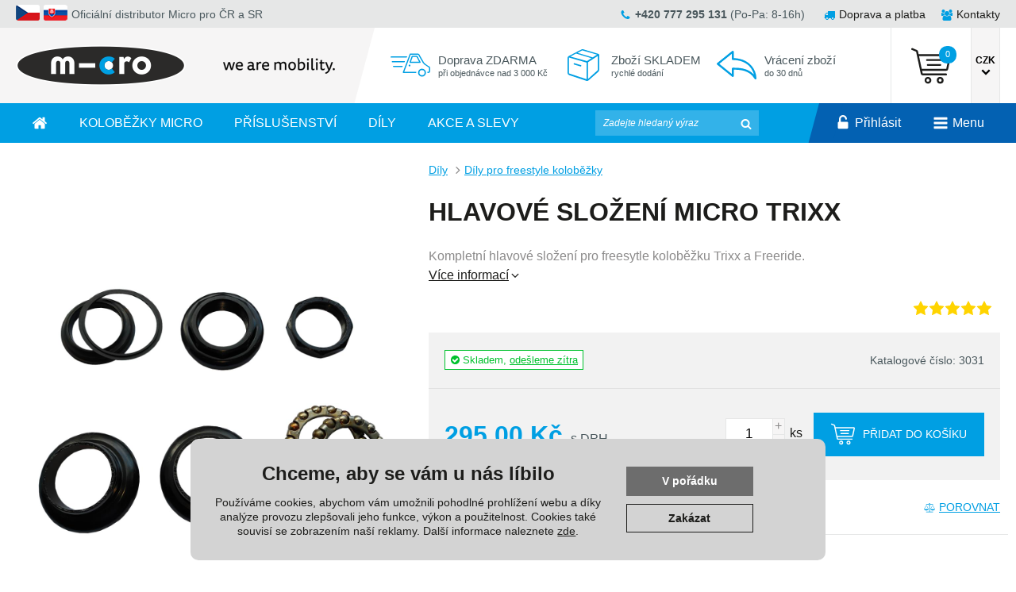

--- FILE ---
content_type: text/html; charset=UTF-8
request_url: https://www.micro-kolobezky.cz/hlavove-slozeni-pro-suspension-z443.html
body_size: 12911
content:

<!DOCTYPE html>
<html lang="cs" class="no-js">
<head>
<meta charset="UTF-8">
<title>Hlavové složení Micro Trixx | Oficiální distributor ČR a SR</title>
<meta name="viewport" content="width=device-width, initial-scale=1.0">
<meta name="author" content="www.micro-kolobezky.cz">
<meta name="robots" content="all, follow, index">
<meta name="description" content="Kompletní hlavové složení pro freesytle koloběžku Trixx a Freeride.">
<meta property="og:site_name" content="E-shop Micro koloběžky CZ" />
<meta property="og:title" content="Hlavové složení Micro Trixx" />
<meta property="og:description" content="Kompletní hlavové složení pro freesytle koloběžku Trixx a Freeride." />
<meta property="og:url" content="https://www.micro-kolobezky.cz/hlavove-slozeni-pro-suspension-z443.html" />
<meta property="og:type" content="product" />
<meta property="og:image" content="https://www.micro-kolobezky.cz/foto/f_hl/100443-5163.jpg" />
<meta property="og:image:secure_url" content="https://www.micro-kolobezky.cz/foto/f_hl/100443-5163.jpg" />
<meta property="og:image:alt" content="Hlavové složení Micro Trixx" />
<meta property="og:image:type" content="image/jpeg" />
<meta property="og:image:width" content="1200" />
<meta property="og:image:height" content="1200" />
<link rel="canonical" href="https://www.micro-kolobezky.cz/hlavove-slozeni-pro-suspension-z443.html">
<link rel="apple-touch-icon" sizes="180x180" href="/apple-touch-icon.png">
<link rel="icon" type="image/png" sizes="96x96" href="/favicon-96x96.png">
<link rel="icon" type="image/svg+xml" href="/favicon.svg">
<link rel="shortcut icon" href="/favicon.ico">
<link rel="manifest" href="/img/site.webmanifest">
<link rel="mask-icon" href="/img/safari-pinned-tab.svg" color="#5bbad5">
<meta name="msapplication-TileColor" content="#2b5797">
<meta name="msapplication-config" content="https://www.micro-kolobezky.cz/img/browserconfig.xml">
<meta name="theme-color" content="#ffffff">
<script>var dataLayer = dataLayer || [];</script><script>
function gtag(){dataLayer.push(arguments);}
gtag('consent', 'default', {
  'ad_storage': 'denied',
  'analytics_storage': 'denied',
  'ad_user_data': 'denied',
  'ad_personalization': 'denied'
});

(function () {
  var cookiesStatus = localStorage.getItem("cookies");
  if (cookiesStatus === "granted") {
    gtag('consent', 'update', {
      'ad_storage': 'granted',
      'analytics_storage': 'granted',
      'ad_user_data': 'granted',
      'ad_personalization': 'granted'
    });
  } else if (cookiesStatus === "denied") {
    gtag('consent', 'update', {
      'ad_storage': 'denied',
      'analytics_storage': 'denied',
      'ad_user_data': 'denied',
      'ad_personalization': 'denied'
    });
  }
})();
</script><script>
dataLayer.push({ ecommerce: null });
dataLayer.push({
    event: "view_item",
    ecommerce: {
        currency: "CZK",
        value: 243.8,
        items: [
            {
                item_id: "3031",
                item_name: "Hlavové složení Micro Trixx",
                item_brand: "Micro",
                item_category: "Díly",
                item_category2: "Díly pro freestyle koloběžky",
                item_category3: ""
            }
        ]
    }
});
</script>
<!-- Google Tag Manager -->
<script>(function(w,d,s,l,i){w[l]=w[l]||[];w[l].push({'gtm.start':
new Date().getTime(),event:'gtm.js'});var f=d.getElementsByTagName(s)[0],
j=d.createElement(s),dl=l!='dataLayer'?'&l='+l:'';j.async=true;j.src=
'https://www.googletagmanager.com/gtm.js?id='+i+dl;f.parentNode.insertBefore(j,f);
})(window,document,'script','dataLayer','GTM-WJ6VNNG');</script>
<!-- End Google Tag Manager -->
<script type='application/ld+json'> 
{
  "@context": "https://www.schema.org",
  "@type": "Product",
  "brand": "Micro",
  "name": "Hlavové složení Micro Trixx",
  "sku": "3031",
  "gtin13": "",
  "image": "https://www.micro-kolobezky.cz/foto/f_hl/100443-5163.jpg",
  "description": "Kompletní hlavové složení pro freesytle koloběžku Trixx a Freeride.",
  "offers": {
    "@type": "Offer",
    "price": "295",
    "priceCurrency": "CZK",
	"url" : "https://www.micro-kolobezky.cz/hlavove-slozeni-pro-suspension-z443.html",
    "itemCondition": "https://schema.org/NewCondition",
    "availability": "https://schema.org/InStock"    
  }
}
</script>
<!-- Heureka.cz PRODUCT DETAIL script -->
<script>
    (function(t, r, a, c, k, i, n, g) {t['ROIDataObject'] = k;
    t[k]=t[k]||function(){(t[k].q=t[k].q||[]).push(arguments)},t[k].c=i;n=r.createElement(a),
    g=r.getElementsByTagName(a)[0];n.async=1;n.src=c;g.parentNode.insertBefore(n,g)
    })(window, document, 'script', '//www.heureka.cz/ocm/sdk.js?version=2&page=product_detail', 'heureka', 'cz');
</script>
<!-- End Heureka.cz PRODUCT DETAIL script -->

<meta name="google-site-verification" content="nGM2bIuNi4N1RlJrk0Z-cyHTVKp7eKGKg0j37307ew8" />
<link rel="stylesheet" href="https://fonts.googleapis.com/css?family=Roboto+Condensed:300,400,600&subset=latin-ext">
<link rel="stylesheet" href="https://www.micro-kolobezky.cz/css/stylesheet.min.css?1766009990">
<link rel="stylesheet" href="https://www.micro-kolobezky.cz/css/custom.min.css?1715779943">
</head>
<body>
<!-- Google Tag Manager (noscript) -->
<noscript><iframe src="https://www.googletagmanager.com/ns.html?id=GTM-WJ6VNNG" height="0" width="0" style="display:none;visibility:hidden"></iframe></noscript>
<!-- End Google Tag Manager (noscript) -->
<div id="top"></div>
<div class="wrapper">
	<header>
		<div class="header-small">
			<div class="container">
				<div class="flex">
					<div class="header-icon_menu header-icon_menu-mobile">
						<a href="#" class="link" id="sidr_menu-toggler">
							<span class="open"><svg role="img" class="icon"><use xlink:href="https://www.micro-kolobezky.cz/img/icons.svg?v=1593798957#bars"></use></svg></span>
							<span class="close"><svg role="img" class="icon"><use xlink:href="https://www.micro-kolobezky.cz/img/icons.svg?v=1593798957#times"></use></svg></span>
						</a>
					</div>

					<div>
						<a href="#" class="link link-toggler">
							<svg role="img" class="icon"><use xlink:href="/img/icons.svg?v=1593798957#search"></use></svg>
						</a>
						<div class="header-tooltip">
							<div class="header-search">
								<form class="header-search-form" action="hledej.php" method="get">
									<input type="text" placeholder="Zadejte hledaný výraz" name="q">
									<button><svg role="img" class="icon"><use xlink:href="/img/icons.svg?v=1593798957#search"></use></svg></button>
									<div class="header-search-tooltip-wrap">
										<div class="header-search-tooltip">
											<div class="products">
												<div class="capt">Produkty</div>
											</div>
											<div class="categories">
												<div class="capt">Kategorie</div>
											</div>
										</div>
									</div>
								</form>
							</div>
						</div>
					</div>
          
					<div>
						<a href="https://www.micro-kolobezky.cz/" class="logo"><img src="https://www.micro-kolobezky.cz/img/logo.png" alt="Micro"></a>
					</div>

					<div>
						<a class="link link-toggler" href="#">
							<svg role="img" class="icon"><use xlink:href="https://www.micro-kolobezky.cz/img/icons.svg?v=1593798957#user"></use></svg>
							<span class="name">Přihlásit</span>
						</a>
						<div class="header-tooltip">
							<ul>
								
		<li><a href="https://www.micro-kolobezky.cz/prihlaseni.php"><svg role="img" class="icon"><use xlink:href="https://www.micro-kolobezky.cz/img/icons.svg?v=1593798957#user"></use></svg>Přihlášení uživatele</a></li>
		<li><a href="https://www.micro-kolobezky.cz/prihlaseni.php?c=1"><svg role="img" class="icon"><use xlink:href="https://www.micro-kolobezky.cz/img/icons.svg?v=1593798957#user-plus"></use></svg>Registrace uživatele</a></li>
        <li><a href="https://www.micro-kolobezky.cz/prihlaseni_b2b.php"><svg role="img" class="icon"><use xlink:href="https://www.micro-kolobezky.cz/img/icons.svg?v=1593798957#user-plus"></use></svg>Velkoobchod - B2B</a></li>
							</ul>
						</div>
					</div>

					<div>
						<a class="link" href="https://www.micro-kolobezky.cz/kosik.php">
							<svg role="img" class="icon"><use xlink:href="https://www.micro-kolobezky.cz/img/icons.svg?v=1593798957#shopping-basket"></use></svg>
							<span class="name">Košík</span>
							<span class="count">0</span>
						</a>
					</div>
				</div>
			</div>
		</div>

		<div class="header-top_bar">
			<div class="container">
				<div class="flex">
					<div class="flex-center-v">
		<a href="/mena.php?m=1"><img src="https://www.micro-kolobezky.cz/img/flag-cz.png" alt="" class="mr5"></a>
		<a href="/mena.php?m=2"><img src="https://www.micro-kolobezky.cz/img/flag-sk.png" alt="" class="mr5"></a> 
            Oficiální distributor Micro pro ČR a SR</div>
					<div>
						<ul class="menu">
							
              <li><svg role="img" class="icon"><use xlink:href="https://www.micro-kolobezky.cz/img/icons.svg?v=1593798957#phone"></use></svg><strong>+420 777 295 131</strong> (Po-Pa: 8-16h)</li>
						</ul>
						<div class="toggle-block">
							<a href="#" class="toggler"><svg role="img" class="icon"><use xlink:href="https://www.micro-kolobezky.cz/img/icons.svg?v=1593798957#bars"></use></svg></a>
							<ul class="menu">
								<li><a href="https://www.micro-kolobezky.cz/doprava_info.html"><svg role="img" class="icon"><use xlink:href="/img/icons.svg?v=1593798957#truck"></use></svg>Doprava a platba</a></li>
								<li><a href="https://www.micro-kolobezky.cz/kontakty.html"><svg role="img" class="icon"><use xlink:href="/img/icons.svg?v=1593798957#users"></use></svg>Kontakty</a></li>
                
							</ul>
						</div>
					</div>
				</div>
			</div>
		</div>

		<div class="header-middle_bar">
			<div class="container">
				<div class="flex">
					<div class="header-logo">
						<a href="https://www.micro-kolobezky.cz/" class="logo"><img src="https://www.micro-kolobezky.cz/img/logo.png" alt="Micro"></a>
						<span class="slogan"><img src="https://www.micro-kolobezky.cz/img/logo-slogan.png" alt="we are mobility."></span>
					</div>

					<div class="homepage-benefits">
						<a href="doprava_info.html" class="benefit">
							<div>
								<svg role="img" class="icon"><use xlink:href="https://www.micro-kolobezky.cz/img/icons.svg?v=1593798957#benefit-truck"></use></svg>
							</div>
							<div>Doprava ZDARMA <small>při objednávce nad 3 000 Kč</small></div>
						</a>
						<a href="#popup-zbozi-skladem" class="benefit link" data-fancybox>
							<div>
								<svg role="img" class="icon"><use xlink:href="https://www.micro-kolobezky.cz/img/icons.svg?v=1593798957#benefit-box"></use></svg>
							</div>
							<div>Zboží SKLADEM <small>rychlé dodání</small></div>
						</a>
						
	<a href="#popup-vraceni" class="benefit link" data-fancybox>
		<div>
			<svg role="img" class="icon"><use xlink:href="https://www.micro-kolobezky.cz/img/icons.svg?v=1593798957#benefit-arrow"></use></svg>
		</div>
		<div>Vrácení zboží <small>do 30 dnů</small></div>
	</a>           
    				<div id="popup-zbozi-skladem" style="display: none;">
  						<div class="capt">Zboží skladem:</div>
  						  <ul>
                  <li>Rychlé odeslání Vaší zásilky
                  <li>Zboží je opravdu na našem skladě
                  <li>Nespoléháme na žádné externí sklady
                  <li>Víme jaké zboží prodáváme
                </ul>                 									
  				  </div>                      
    				<div id="popup-vraceni" style="display: none;">
  						<div class="capt">Vrácení zboží do 30 dnů:</div>
              <div>Pro registrované zákazníky jsme prodloužili dobu pro možné vrácení zboží až na 30 dní.<br>Nepoužité zboží lze jednoduše vrátit nebo obratem vyměnit za jiné.</div>             									
  				  </div>
					</div>

					<div class="header-middle_bar-boxes">
						
						<div class="header-cart">
							<a class="header-cart-link" href="/kosik.php">
								<svg role="img" class="icon"><use xlink:href="https://www.micro-kolobezky.cz/img/icons.svg#header-cart"></use></svg>
								<span class="count">0</span>
							</a>
							<div class="header-cart-tooltip-wrap">
								<div class="header-cart-tooltip">
									<div class="header-cart-tooltip-items">
										
										<div class="sum">
											Košík je prázdný
										</div>
									</div>
									
								</div>
							</div>
						</div>
	

						<div class="header-lang">
							<ul>
								<li class="has-child">
									<span class="primary">
										<span>CZK</span>
																				<svg role="img" class="icon"><use xlink:href="https://www.micro-kolobezky.cz/img/icons.svg?v=1593798957#chevron-down"></use></svg>
									  <span class="toggler">
										  <span class="open"><svg role="img" class="icon"><use xlink:href="https://www.micro-kolobezky.cz/img/icons.svg?v=1593798957#angle-down"></use></svg></span>
										  <span class="close"><svg role="img" class="icon"><use xlink:href="https://www.micro-kolobezky.cz/img/icons.svg?v=1593798957#angle-up"></use></svg></span>
									  </span>
                  </span>
                  
									<div class="submenu">
										<ul>
											<li><a href="/mena.php?m=1"><svg role="img" class="icon sidr-show"><use xlink:href="https://www.micro-kolobezky.cz/img/icons.svg?v=1593798957#circle-o"></use></svg>CZK</a></li>
											<li><a href="/mena.php?m=2"><svg role="img" class="icon sidr-show"><use xlink:href="https://www.micro-kolobezky.cz/img/icons.svg?v=1593798957#circle-o"></use></svg>EUR</a></li>
										</ul>
									</div>
								</li>
							</ul>
						</div>
					</div>
				</div>
			</div>
		</div>

		<div class="header-menu_bar">
			<div class="container">
				<div class="flex">
					<nav class="navigation">
						<ul class="menu">           
              <li><a href="https://www.micro-kolobezky.cz" class="primary"><svg role="img" class="icon"><use xlink:href="https://www.micro-kolobezky.cz/img/icons.svg?v=1593798957#home"></use></svg><span class="sidr-show">Domů</span></a></li>
              
            <li class="has-child">
				<span class="primary">
					Koloběžky Micro
					<span class="toggler">
						<span class="open"><svg role="img" class="icon"><use xlink:href="https://www.micro-kolobezky.cz/img/icons.svg?v=1593798957#angle-down"></use></svg></span>
						<span class="close"><svg role="img" class="icon"><use xlink:href="https://www.micro-kolobezky.cz/img/icons.svg?v=1593798957#angle-up"></use></svg></span>
					</span>
				</span>
				<div class="submenu submenu-big">
					<ul>
						
				<li class="has-child has-subchild">
					
					<a href="https://www.micro-kolobezky.cz/detske-kolobezky-od-1-roku-produkty.html" class="secondary">
						<svg role="img" class="icon sidr-show">
							<use xlink:href="https://www.micro-kolobezky.cz/img/icons.svg?v=1593798957#circle-o"></use>
						</svg>od 1 roku
						<span class="toggler">
							<span class="open"><svg role="img" class="icon"><use xlink:href="https://www.micro-kolobezky.cz/img/icons.svg?v=1593798957#angle-down"></use></svg></span>
							<span class="close"><svg role="img" class="icon"><use xlink:href="https://www.micro-kolobezky.cz/img/icons.svg?v=1593798957#angle-up"></use></svg></span>
						</span>
					</a>
					<div class="submenu-detail">
						<div class="content">
							
					<ul>
						
						<li class="li3rd">
							<a href="https://www.micro-kolobezky.cz/detske-kolobezky-od-1-roku-produkty.html">Vše z kategorie</a>
							<div class="menuthirddetail">
								<div class="img">
									<img src="https://www.micro-kolobezky.cz/foto/f_kat/590-3459-m.jpg" alt="">
								</div>
							</div>
						</li>
							<li class="li3rd">
								<a href="https://www.micro-kolobezky.cz/mini-micro-rock-go-produkty.html">Mini Micro Rock & Go</a>
								<div class="menuthirddetail">
									<div class="img">
										<img src="https://www.micro-kolobezky.cz/foto/f_kat/622-3839-m.jpg" alt="">
									</div>
								</div>
							</li>
							<li class="li3rd">
								<a href="https://www.micro-kolobezky.cz/detske-kolobezky-mini2grow-deluxe-produkty.html">Mini2Grow Deluxe</a>
								<div class="menuthirddetail">
									<div class="img">
										<img src="https://www.micro-kolobezky.cz/foto/f_kat/594-5102-m.jpg" alt="">
									</div>
								</div>
							</li>
							<li class="li3rd">
								<a href="https://www.micro-kolobezky.cz/detske-kolobezky-mini2go-deluxe-produkty.html">Mini2go Deluxe</a>
								<div class="menuthirddetail">
									<div class="img">
										<img src="https://www.micro-kolobezky.cz/foto/f_kat/509-6220-m.jpg" alt="">
									</div>
								</div>
							</li>
							<li class="li3rd">
								<a href="https://www.micro-kolobezky.cz/air-hopper-produkty.html">Air Hopper</a>
								<div class="menuthirddetail">
									<div class="img">
										<img src="https://www.micro-kolobezky.cz/foto/f_kat/595-7203-m.jpg" alt="">
									</div>
								</div>
							</li>
							<li class="li3rd">
								<a href="https://www.micro-kolobezky.cz/vozitka-micro-trike-produkty.html">Trike</a>
								<div class="menuthirddetail">
									<div class="img">
										<img src="https://www.micro-kolobezky.cz/foto/f_kat/517-2178-m.jpg" alt="">
									</div>
								</div>
							</li>
							<li class="li3rd">
								<a href="https://www.micro-kolobezky.cz/detske-kolobezky-mini-micro-sedlo-produkty.html">Mini Deluxe + sedlo</a>
								<div class="menuthirddetail">
									<div class="img">
										<img src="https://www.micro-kolobezky.cz/foto/f_kat/587-6685-m.jpg" alt="">
									</div>
								</div>
							</li>
					</ul>
					
						</div>
						<div class="img">
							<img src="https://www.micro-kolobezky.cz/foto/f_kat/590-3459-m.jpg" alt="">
						</div>
					</div>
				</li>
				<li class="has-child has-subchild">
					
					<a href="https://www.micro-kolobezky.cz/detske-kolobezky-2-5-let-produkty.html" class="secondary">
						<svg role="img" class="icon sidr-show">
							<use xlink:href="https://www.micro-kolobezky.cz/img/icons.svg?v=1593798957#circle-o"></use>
						</svg>2-5 let
						<span class="toggler">
							<span class="open"><svg role="img" class="icon"><use xlink:href="https://www.micro-kolobezky.cz/img/icons.svg?v=1593798957#angle-down"></use></svg></span>
							<span class="close"><svg role="img" class="icon"><use xlink:href="https://www.micro-kolobezky.cz/img/icons.svg?v=1593798957#angle-up"></use></svg></span>
						</span>
					</a>
					<div class="submenu-detail">
						<div class="content">
							
					<ul>
						
						<li class="li3rd">
							<a href="https://www.micro-kolobezky.cz/detske-kolobezky-2-5-let-produkty.html">Vše z kategorie</a>
							<div class="menuthirddetail">
								<div class="img">
									<img src="https://www.micro-kolobezky.cz/foto/f_kat/592-3765-m.jpg" alt="">
								</div>
							</div>
						</li>
							<li class="li3rd">
								<a href="https://www.micro-kolobezky.cz/mini-micro-classic-produkty.html">Mini Classic</a>
								<div class="menuthirddetail">
									<div class="img">
										<img src="https://www.micro-kolobezky.cz/foto/f_kat/508-8567-m.jpg" alt="">
									</div>
								</div>
							</li>
							<li class="li3rd">
								<a href="https://www.micro-kolobezky.cz/mini-deluxe-produkty.html">Mini Deluxe</a>
								<div class="menuthirddetail">
									<div class="img">
										<img src="https://www.micro-kolobezky.cz/foto/f_kat/621-2659-m.jpg" alt="">
									</div>
								</div>
							</li>
							<li class="li3rd">
								<a href="https://www.micro-kolobezky.cz/detska-odrazedla-micro-produkty.html">Odrážedla Micro</a>
								<div class="menuthirddetail">
									<div class="img">
										<img src="https://www.micro-kolobezky.cz/foto/f_kat/511-5738-m.jpg" alt="">
									</div>
								</div>
							</li>
							<li class="li3rd">
								<a href="https://www.micro-kolobezky.cz/deti-cestovani-produkty.html">Cestování</a>
								<div class="menuthirddetail">
									<div class="img">
										<img src="https://www.micro-kolobezky.cz/foto/f_kat/601-7552-m.jpg" alt="">
									</div>
								</div>
							</li>
					</ul>
					
						</div>
						<div class="img">
							<img src="https://www.micro-kolobezky.cz/foto/f_kat/592-3765-m.jpg" alt="">
						</div>
					</div>
				</li>
				<li class="has-child has-subchild">
					
					<a href="https://www.micro-kolobezky.cz/detske-kolobezky-5-10-let-produkty.html" class="secondary">
						<svg role="img" class="icon sidr-show">
							<use xlink:href="https://www.micro-kolobezky.cz/img/icons.svg?v=1593798957#circle-o"></use>
						</svg>5-10 let
						<span class="toggler">
							<span class="open"><svg role="img" class="icon"><use xlink:href="https://www.micro-kolobezky.cz/img/icons.svg?v=1593798957#angle-down"></use></svg></span>
							<span class="close"><svg role="img" class="icon"><use xlink:href="https://www.micro-kolobezky.cz/img/icons.svg?v=1593798957#angle-up"></use></svg></span>
						</span>
					</a>
					<div class="submenu-detail">
						<div class="content">
							
					<ul>
						
						<li class="li3rd">
							<a href="https://www.micro-kolobezky.cz/detske-kolobezky-5-10-let-produkty.html">Vše z kategorie</a>
							<div class="menuthirddetail">
								<div class="img">
									<img src="https://www.micro-kolobezky.cz/foto/f_kat/593-8097-m.jpg" alt="">
								</div>
							</div>
						</li>
							<li class="li3rd">
								<a href="https://www.micro-kolobezky.cz/kolobezky-micro-sprite-produkty.html">Micro Sprite</a>
								<div class="menuthirddetail">
									<div class="img">
										<img src="https://www.micro-kolobezky.cz/foto/f_kat/598-8777-m.jpg" alt="">
									</div>
								</div>
							</li>
							<li class="li3rd">
								<a href="https://www.micro-kolobezky.cz/kolobezky-micro-cruiser-produkty.html">Micro Cruiser</a>
								<div class="menuthirddetail">
									<div class="img">
										<img src="https://www.micro-kolobezky.cz/foto/f_kat/599-1979-m.jpg" alt="">
									</div>
								</div>
							</li>
							<li class="li3rd">
								<a href="https://www.micro-kolobezky.cz/maxi-deluxe-produkty.html">Maxi Deluxe</a>
								<div class="menuthirddetail">
									<div class="img">
										<img src="https://www.micro-kolobezky.cz/foto/f_kat/561-9677-m.jpg" alt="">
									</div>
								</div>
							</li>
							<li class="li3rd">
								<a href="https://www.micro-kolobezky.cz/maxi-deluxe-pro-produkty.html">Maxi Deluxe Pro</a>
								<div class="menuthirddetail">
									<div class="img">
										<img src="https://www.micro-kolobezky.cz/foto/f_kat/602-5235-m.jpg" alt="">
									</div>
								</div>
							</li>
							<li class="li3rd">
								<a href="https://www.micro-kolobezky.cz/freestyle-kolobezky-deti-produkty.html">Freestyle koloběžky</a>
								<div class="menuthirddetail">
									<div class="img">
										<img src="https://www.micro-kolobezky.cz/foto/f_kat/515-3716-m.jpg" alt="">
									</div>
								</div>
							</li>
					</ul>
					
						</div>
						<div class="img">
							<img src="https://www.micro-kolobezky.cz/foto/f_kat/593-8097-m.jpg" alt="">
						</div>
					</div>
				</li>
				<li class="has-child has-subchild">
					
					<a href="https://www.micro-kolobezky.cz/juniori-od-8-let-produkty.html" class="secondary">
						<svg role="img" class="icon sidr-show">
							<use xlink:href="https://www.micro-kolobezky.cz/img/icons.svg?v=1593798957#circle-o"></use>
						</svg>Junioři (8+)
						<span class="toggler">
							<span class="open"><svg role="img" class="icon"><use xlink:href="https://www.micro-kolobezky.cz/img/icons.svg?v=1593798957#angle-down"></use></svg></span>
							<span class="close"><svg role="img" class="icon"><use xlink:href="https://www.micro-kolobezky.cz/img/icons.svg?v=1593798957#angle-up"></use></svg></span>
						</span>
					</a>
					<div class="submenu-detail">
						<div class="content">
							
					<ul>
						
						<li class="li3rd">
							<a href="https://www.micro-kolobezky.cz/juniori-od-8-let-produkty.html">Vše z kategorie</a>
							<div class="menuthirddetail">
								<div class="img">
									<img src="https://www.micro-kolobezky.cz/foto/f_kat/608-9956-m.jpg" alt="">
								</div>
							</div>
						</li>
							<li class="li3rd">
								<a href="https://www.micro-kolobezky.cz/skladaci-kolobezky-junior-produkty.html">Skládací koloběžky</a>
								<div class="menuthirddetail">
									<div class="img">
										<img src="https://www.micro-kolobezky.cz/foto/f_kat/609-4202-m.jpg" alt="">
									</div>
								</div>
							</li>
							<li class="li3rd">
								<a href="https://www.micro-kolobezky.cz/kickboardy-produkty.html">Kickboardy</a>
								<div class="menuthirddetail">
									<div class="img">
										<img src="https://www.micro-kolobezky.cz/foto/f_kat/520-5358-m.jpg" alt="">
									</div>
								</div>
							</li>
							<li class="li3rd">
								<a href="https://www.micro-kolobezky.cz/freestyle-kolobezky-junior-produkty.html">Freestyle koloběžky</a>
								<div class="menuthirddetail">
									<div class="img">
										<img src="https://www.micro-kolobezky.cz/foto/f_kat/610-6852-m.jpg" alt="">
									</div>
								</div>
							</li>
					</ul>
					
						</div>
						<div class="img">
							<img src="https://www.micro-kolobezky.cz/foto/f_kat/608-9956-m.jpg" alt="">
						</div>
					</div>
				</li>
				<li class="has-child has-subchild">
					
					<a href="https://www.micro-kolobezky.cz/mladez-dospeli-produkty.html" class="secondary">
						<svg role="img" class="icon sidr-show">
							<use xlink:href="https://www.micro-kolobezky.cz/img/icons.svg?v=1593798957#circle-o"></use>
						</svg>Dospělí (12+)
						<span class="toggler">
							<span class="open"><svg role="img" class="icon"><use xlink:href="https://www.micro-kolobezky.cz/img/icons.svg?v=1593798957#angle-down"></use></svg></span>
							<span class="close"><svg role="img" class="icon"><use xlink:href="https://www.micro-kolobezky.cz/img/icons.svg?v=1593798957#angle-up"></use></svg></span>
						</span>
					</a>
					<div class="submenu-detail">
						<div class="content">
							
					<ul>
						
						<li class="li3rd">
							<a href="https://www.micro-kolobezky.cz/mladez-dospeli-produkty.html">Vše z kategorie</a>
							<div class="menuthirddetail">
								<div class="img">
									<img src="https://www.micro-kolobezky.cz/foto/f_kat/503-2114-m.jpg" alt="">
								</div>
							</div>
						</li>
							<li class="li3rd">
								<a href="https://www.micro-kolobezky.cz/skladaci-kolobezky-produkty.html">Skládací koloběžky</a>
								<div class="menuthirddetail">
									<div class="img">
										<img src="https://www.micro-kolobezky.cz/foto/f_kat/518-3207-m.jpg" alt="">
									</div>
								</div>
							</li>
							<li class="li3rd">
								<a href="https://www.micro-kolobezky.cz/freestyle-kolobezky-produkty.html">Freestyle koloběžky</a>
								<div class="menuthirddetail">
									<div class="img">
										<img src="https://www.micro-kolobezky.cz/foto/f_kat/523-2182-m.jpg" alt="">
									</div>
								</div>
							</li>
							<li class="li3rd">
								<a href="https://www.micro-kolobezky.cz/pojizdne-cestovni-kufry-produkty.html">Pojízdné cestovní kufry</a>
								<div class="menuthirddetail">
									<div class="img">
										<img src="https://www.micro-kolobezky.cz/foto/f_kat/522-8246-m.jpg" alt="">
									</div>
								</div>
							</li>
					</ul>
					
						</div>
						<div class="img">
							<img src="https://www.micro-kolobezky.cz/foto/f_kat/503-2114-m.jpg" alt="">
						</div>
					</div>
				</li>
					</ul>
					<div class="submenu-detail">
						<div class="content">
							<div>
								<div class="capt">Koloběžky Micro</div>
								<div class="year"></div>
								<ul class="cont"><li>speciálně pro děti a juniory</li>
<li>důraz na kvalitu a bezpečnost</li>
<li>navrženy švýcarskými konstruktéry</li>
<li>konzultováno s lékaři</li>
<li>desítky světových ocenění</li></ul>
							</div>
							<div class="more">
								<a href="kolobezky-produkty.html" class="btn btn-big">Zobrazit produkty<svg role="img" class="icon ml5"><use xlink:href="https://www.micro-kolobezky.cz/img/icons.svg?v=1593798957#arrow-right"></use></svg></a>
							</div>
						</div>
						<div class="img">
							<img src="https://www.micro-kolobezky.cz/foto/f_kat/502-9225-m.jpg" alt="">
						</div>
					</div>
				</div>								
            </li>
            <li class="has-child">
				<span class="primary">
					Příslušenství
					<span class="toggler">
						<span class="open"><svg role="img" class="icon"><use xlink:href="https://www.micro-kolobezky.cz/img/icons.svg?v=1593798957#angle-down"></use></svg></span>
						<span class="close"><svg role="img" class="icon"><use xlink:href="https://www.micro-kolobezky.cz/img/icons.svg?v=1593798957#angle-up"></use></svg></span>
					</span>
				</span>
				<div class="submenu submenu-big">
					<ul>
						
				<li>
					
						<a href="https://www.micro-kolobezky.cz/helmy-micro-produkty.html">
							<svg role="img" class="icon sidr-show">
								<use xlink:href="https://www.micro-kolobezky.cz/img/icons.svg?v=1593798957#circle-o"></use>
							</svg>Helmy Micro
						</a>
					<div class="submenu-detail">
						<div class="content">
							
						<div>
							<div class="capt">Helmy Micro</div>
							<div class="year"></div>
							<ul class="cont"><li>univerzální dětské helmy</li>
<li>pro kolo i koloběžky</li>
<li>pro odrážedla i skateboardy</li>
<li>nastavitelné velikosti</li>
<li>nízká váha</li>
<li>certifikáty EN1078 a CPSC</li></ul>
						</div>
						<div class="more">
							<a href="https://www.micro-kolobezky.cz/helmy-micro-produkty.html" class="btn btn-big">Zobrazit produkty<svg role="img" class="icon ml5"><use xlink:href="https://www.micro-kolobezky.cz/img/icons.svg?v=1593798957#arrow-right"></use></svg></a>
						</div>
						</div>
						<div class="img">
							<img src="https://www.micro-kolobezky.cz/foto/f_kat/524-6651-m.jpg" alt="">
						</div>
					</div>
				</li>
				<li>
					
						<a href="https://www.micro-kolobezky.cz/chranice-micro-produkty.html">
							<svg role="img" class="icon sidr-show">
								<use xlink:href="https://www.micro-kolobezky.cz/img/icons.svg?v=1593798957#circle-o"></use>
							</svg>Chrániče Micro
						</a>
					<div class="submenu-detail">
						<div class="content">
							
						<div>
							<div class="capt">Chrániče Micro</div>
							<div class="year"></div>
							<ul class="cont"><li>ochrana loktů a kolen</li>
<li>prémiový tvrzený plast</li>
<li>anatomicky tvarovány</li>
<li>pohodlné polstrování</li>
<li>nastavitelné velikosti</li></ul>
						</div>
						<div class="more">
							<a href="https://www.micro-kolobezky.cz/chranice-micro-produkty.html" class="btn btn-big">Zobrazit produkty<svg role="img" class="icon ml5"><use xlink:href="https://www.micro-kolobezky.cz/img/icons.svg?v=1593798957#arrow-right"></use></svg></a>
						</div>
						</div>
						<div class="img">
							<img src="https://www.micro-kolobezky.cz/foto/f_kat/573-1035-m.jpg" alt="">
						</div>
					</div>
				</li>
				<li>
					
						<a href="https://www.micro-kolobezky.cz/detske-batohy-tasky-produkty.html">
							<svg role="img" class="icon sidr-show">
								<use xlink:href="https://www.micro-kolobezky.cz/img/icons.svg?v=1593798957#circle-o"></use>
							</svg>Dětské batohy, tašky
						</a>
					<div class="submenu-detail">
						<div class="content">
							
						<div>
							<div class="capt">Dětské batohy, tašky</div>
							<div class="year"></div>
							<ul class="cont"><li>dětské tašky a batohy</li>
<li>lze odepnout a odnést</li>
<li>montáž na řídítka</li>
<li>svačinové batohy</li>
<li>batoh pro přepravu koloběžky</li></ul>
						</div>
						<div class="more">
							<a href="https://www.micro-kolobezky.cz/detske-batohy-tasky-produkty.html" class="btn btn-big">Zobrazit produkty<svg role="img" class="icon ml5"><use xlink:href="https://www.micro-kolobezky.cz/img/icons.svg?v=1593798957#arrow-right"></use></svg></a>
						</div>
						</div>
						<div class="img">
							<img src="https://www.micro-kolobezky.cz/foto/f_kat/525-7083-m.jpg" alt="">
						</div>
					</div>
				</li>
				<li>
					
						<a href="https://www.micro-kolobezky.cz/drzaky-na-lahve-produkty.html">
							<svg role="img" class="icon sidr-show">
								<use xlink:href="https://www.micro-kolobezky.cz/img/icons.svg?v=1593798957#circle-o"></use>
							</svg>Držáky na láhve
						</a>
					<div class="submenu-detail">
						<div class="content">
							
						<div>
							<div class="capt">Držáky na láhve</div>
							<div class="year"></div>
							<ul class="cont"><li>pitný režim je důležitý</li>
<li>lze odepnout a odnést</li>
<li>uchycení na řídící tyč</li>
<li>pro trojkolky i koloběžky</li>
<li>neopren pro lepší izolaci</li>
<li>multi klip</li></ul>
						</div>
						<div class="more">
							<a href="https://www.micro-kolobezky.cz/drzaky-na-lahve-produkty.html" class="btn btn-big">Zobrazit produkty<svg role="img" class="icon ml5"><use xlink:href="https://www.micro-kolobezky.cz/img/icons.svg?v=1593798957#arrow-right"></use></svg></a>
						</div>
						</div>
						<div class="img">
							<img src="https://www.micro-kolobezky.cz/foto/f_kat/583-7286-m.jpg" alt="">
						</div>
					</div>
				</li>
				<li>
					
						<a href="https://www.micro-kolobezky.cz/blikacky-svetla-produkty.html">
							<svg role="img" class="icon sidr-show">
								<use xlink:href="https://www.micro-kolobezky.cz/img/icons.svg?v=1593798957#circle-o"></use>
							</svg>Blikačky, světla
						</a>
					<div class="submenu-detail">
						<div class="content">
							
						<div>
							<div class="capt">Blikačky, světla</div>
							<div class="year"></div>
							<ul class="cont"><li>je důležité být vidět</li>
<li>blikačky na řídítka</li>
<li>magnetické blikačky</li>
<li>blikačka na tubus řídítek</li></ul>
						</div>
						<div class="more">
							<a href="https://www.micro-kolobezky.cz/blikacky-svetla-produkty.html" class="btn btn-big">Zobrazit produkty<svg role="img" class="icon ml5"><use xlink:href="https://www.micro-kolobezky.cz/img/icons.svg?v=1593798957#arrow-right"></use></svg></a>
						</div>
						</div>
						<div class="img">
							<img src="https://www.micro-kolobezky.cz/foto/f_kat/582-2473-m.jpg" alt="">
						</div>
					</div>
				</li>
				<li>
					
						<a href="https://www.micro-kolobezky.cz/zvonky-houkacky-produkty.html">
							<svg role="img" class="icon sidr-show">
								<use xlink:href="https://www.micro-kolobezky.cz/img/icons.svg?v=1593798957#circle-o"></use>
							</svg>Zvonky, houkačky
						</a>
					<div class="submenu-detail">
						<div class="content">
							
						<div>
							<div class="capt">Zvonky, houkačky</div>
							<div class="year"></div>
							<ul class="cont"><li>je dobré být slyšet</li>
<li>zvonky v barvách koloběžek</li>
<li>houkací rukojeti</li></ul>
						</div>
						<div class="more">
							<a href="https://www.micro-kolobezky.cz/zvonky-houkacky-produkty.html" class="btn btn-big">Zobrazit produkty<svg role="img" class="icon ml5"><use xlink:href="https://www.micro-kolobezky.cz/img/icons.svg?v=1593798957#arrow-right"></use></svg></a>
						</div>
						</div>
						<div class="img">
							<img src="https://www.micro-kolobezky.cz/foto/f_kat/527-2614-m.jpg" alt="">
						</div>
					</div>
				</li>
				<li>
					
						<a href="https://www.micro-kolobezky.cz/sedatko-3v1-produkty.html">
							<svg role="img" class="icon sidr-show">
								<use xlink:href="https://www.micro-kolobezky.cz/img/icons.svg?v=1593798957#circle-o"></use>
							</svg>Sedátka 3v1
						</a>
					<div class="submenu-detail">
						<div class="content">
							
						<div>
							<div class="capt">Sedátka 3v1</div>
							<div class="year"></div>
							<ul class="cont"><li>určeno k Mini Classic a Deluxe</li>
<li>koloběžka a odrážedlo v jednom</li>
<li>pohodlné sedlo</li>
<li>s vodící tyčí a stupátky</li>
<li>s O-řídítky</li></ul>
						</div>
						<div class="more">
							<a href="https://www.micro-kolobezky.cz/sedatko-3v1-produkty.html" class="btn btn-big">Zobrazit produkty<svg role="img" class="icon ml5"><use xlink:href="https://www.micro-kolobezky.cz/img/icons.svg?v=1593798957#arrow-right"></use></svg></a>
						</div>
						</div>
						<div class="img">
							<img src="https://www.micro-kolobezky.cz/foto/f_kat/528-9774-m.jpg" alt="">
						</div>
					</div>
				</li>
				<li>
					
						<a href="https://www.micro-kolobezky.cz/drobne-doplnky-produkty.html">
							<svg role="img" class="icon sidr-show">
								<use xlink:href="https://www.micro-kolobezky.cz/img/icons.svg?v=1593798957#circle-o"></use>
							</svg>Drobné doplňky
						</a>
					<div class="submenu-detail">
						<div class="content">
							
						<div>
							<div class="capt">Drobné doplňky</div>
							<div class="year"></div>
							<ul class="cont"><li>popruhy na přenášení</li>
<li>barevné poklice na kola</li>
<li>zámky</li>
<li>a další drobnosti</li></ul>
						</div>
						<div class="more">
							<a href="https://www.micro-kolobezky.cz/drobne-doplnky-produkty.html" class="btn btn-big">Zobrazit produkty<svg role="img" class="icon ml5"><use xlink:href="https://www.micro-kolobezky.cz/img/icons.svg?v=1593798957#arrow-right"></use></svg></a>
						</div>
						</div>
						<div class="img">
							<img src="https://www.micro-kolobezky.cz/foto/f_kat/529-8749-m.jpg" alt="">
						</div>
					</div>
				</li>
				<li>
					
						<a href="https://www.micro-kolobezky.cz/reflexni-prvky-produkty.html">
							<svg role="img" class="icon sidr-show">
								<use xlink:href="https://www.micro-kolobezky.cz/img/icons.svg?v=1593798957#circle-o"></use>
							</svg>Reflexní prvky
						</a>
					<div class="submenu-detail">
						<div class="content">
							
						<div>
							<div class="capt">Reflexní prvky</div>
							<div class="year"></div>
							<ul class="cont"><li>je důležité být vidět</li>
<li>reflexní pásky</li>
<li>reflexní vesty</li></ul>
						</div>
						<div class="more">
							<a href="https://www.micro-kolobezky.cz/reflexni-prvky-produkty.html" class="btn btn-big">Zobrazit produkty<svg role="img" class="icon ml5"><use xlink:href="https://www.micro-kolobezky.cz/img/icons.svg?v=1593798957#arrow-right"></use></svg></a>
						</div>
						</div>
						<div class="img">
							<img src="https://www.micro-kolobezky.cz/foto/f_kat/530-8641-m.jpg" alt="">
						</div>
					</div>
				</li>
					</ul>
					<div class="submenu-detail">
						<div class="content">
							<div>
								<div class="capt">Příslušenství</div>
								<div class="year"></div>
								<ul class="cont"><li>originální příslušenství Micro</li>
<li>barevně laděné ke koloběžkám</li>
<li>promyšlená konstrukce</li>
<li>vysoká úroveň zpracování</li>
<li>kvalitní materiály</li></ul>
							</div>
							<div class="more">
								<a href="prislusenstvi-produkty.html" class="btn btn-big">Zobrazit produkty<svg role="img" class="icon ml5"><use xlink:href="https://www.micro-kolobezky.cz/img/icons.svg?v=1593798957#arrow-right"></use></svg></a>
							</div>
						</div>
						<div class="img">
							<img src="https://www.micro-kolobezky.cz/foto/f_kat/505-1591-m.jpg" alt="">
						</div>
					</div>
				</div>								
            </li>
            <li class="has-child">
				<span class="primary">
					Díly
					<span class="toggler">
						<span class="open"><svg role="img" class="icon"><use xlink:href="https://www.micro-kolobezky.cz/img/icons.svg?v=1593798957#angle-down"></use></svg></span>
						<span class="close"><svg role="img" class="icon"><use xlink:href="https://www.micro-kolobezky.cz/img/icons.svg?v=1593798957#angle-up"></use></svg></span>
					</span>
				</span>
				<div class="submenu submenu-big">
					<ul>
						
                    <li>
						<a href="https://www.micro-kolobezky.cz/dily-katalog.html"><svg role="img" class="icon sidr-show"><use xlink:href="https://www.micro-kolobezky.cz/img/icons.svg?v=1593798957#circle-o"></use></svg>Náhradní díly</a>
						<div class="submenu-detail">
							<div class="content">
								<div>
									<div class="capt">Díly</div>
									<div class="year"></div>
									<ul class="cont"><li>originální díly Micro</li>
<li>široká nabídka</li>
<li>identifikace dle typu</li>
<li>identifikace dle čísla</li></ul>
								</div>
								<div class="more">
									<a href="https://www.micro-kolobezky.cz/dily-katalog.html" class="btn btn-big">Zobrazit produkty<svg role="img" class="icon ml5"><use xlink:href="https://www.micro-kolobezky.cz/img/icons.svg?v=1593798957#arrow-right"></use></svg></a>
								</div>
							</div>
							<div class="img">
								<img src="https://www.micro-kolobezky.cz/foto/f_kat/506-2458-m.jpg" alt="">
							</div>
						</div>
					</li>
                    
                    <li>
						<a href="https://www.micro-kolobezky.cz/kolecka-micro-produkty.html"><svg role="img" class="icon sidr-show"><use xlink:href="https://www.micro-kolobezky.cz/img/icons.svg?v=1593798957#circle-o"></use></svg>Kolečka Micro</a>
						<div class="submenu-detail">
							<div class="content">
								<div>
									<div class="capt">Kolečka Micro</div>
									<div class="year"></div>
									<ul class="cont"><li>origiální kolečka Micro</li>
<li>kvalita a dlouhá výdrž</li>
<li>kolečka na všechny modely</li>
<li>včetně ložisek</li></ul>
								</div>
								<div class="more">
									<a href="https://www.micro-kolobezky.cz/kolecka-micro-produkty.html" class="btn btn-big">Zobrazit produkty<svg role="img" class="icon ml5"><use xlink:href="https://www.micro-kolobezky.cz/img/icons.svg?v=1593798957#arrow-right"></use></svg></a>
								</div>
							</div>
							<div class="img">
								<img src="https://www.micro-kolobezky.cz/foto/f_kat/577-9108-m.jpg" alt="">
							</div>
						</div>
					</li>
					</ul>
					<div class="submenu-detail">
						<div class="content">
							<div>
								<div class="capt">Díly</div>
								<div class="year"></div>
								<ul class="cont"><li>originální díly Micro</li>
<li>široká nabídka</li>
<li>identifikace dle typu</li>
<li>identifikace dle čísla</li></ul>
							</div>
							<div class="more">
								<a href="dily-katalog.html" class="btn btn-big">Zobrazit produkty<svg role="img" class="icon ml5"><use xlink:href="https://www.micro-kolobezky.cz/img/icons.svg?v=1593798957#arrow-right"></use></svg></a>
							</div>
						</div>
						<div class="img">
							<img src="https://www.micro-kolobezky.cz/foto/f_kat/506-2458-m.jpg" alt="">
						</div>
					</div>
				</div>								
            </li>
            <li class="has-child">
				<span class="primary">
					Akce a slevy
					<span class="toggler">
						<span class="open"><svg role="img" class="icon"><use xlink:href="https://www.micro-kolobezky.cz/img/icons.svg?v=1593798957#angle-down"></use></svg></span>
						<span class="close"><svg role="img" class="icon"><use xlink:href="https://www.micro-kolobezky.cz/img/icons.svg?v=1593798957#angle-up"></use></svg></span>
					</span>
				</span>
				<div class="submenu submenu-big">
					<ul>
						
				<li>
					
						<a href="https://www.micro-kolobezky.cz/akcni-ceny-produkty.html">
							<svg role="img" class="icon sidr-show">
								<use xlink:href="https://www.micro-kolobezky.cz/img/icons.svg?v=1593798957#circle-o"></use>
							</svg>Akční ceny
						</a>
					<div class="submenu-detail">
						<div class="content">
							
						<div>
							<div class="capt">Akční ceny</div>
							<div class="year"></div>
							<ul class="cont"><li>originální zboží Micro</li>
<li>vždy nové nepoužité zboží</li>
<li>speciální akční ceny</li>
<li>výprodeje</li></ul>
						</div>
						<div class="more">
							<a href="https://www.micro-kolobezky.cz/akcni-ceny-produkty.html" class="btn btn-big">Zobrazit produkty<svg role="img" class="icon ml5"><use xlink:href="https://www.micro-kolobezky.cz/img/icons.svg?v=1593798957#arrow-right"></use></svg></a>
						</div>
						</div>
						<div class="img">
							<img src="https://www.micro-kolobezky.cz/foto/f_kat/531-5736-m.jpg" alt="">
						</div>
					</div>
				</li>
				<li>
					
						<a href="https://www.micro-kolobezky.cz/slevy-produkty.html">
							<svg role="img" class="icon sidr-show">
								<use xlink:href="https://www.micro-kolobezky.cz/img/icons.svg?v=1593798957#circle-o"></use>
							</svg>Slevy
						</a>
					<div class="submenu-detail">
						<div class="content">
							
						<div>
							<div class="capt">Slevy</div>
							<div class="year"></div>
							<ul class="cont"><li>originální zboží Micro</li>
<li>lehce použité</li>
<li>z výstav a veletrhů</li>
<li>100% funkční</li>
<li>seřízené servisem Micro</li>
<li>výhodné ceny</li></ul>
						</div>
						<div class="more">
							<a href="https://www.micro-kolobezky.cz/slevy-produkty.html" class="btn btn-big">Zobrazit produkty<svg role="img" class="icon ml5"><use xlink:href="https://www.micro-kolobezky.cz/img/icons.svg?v=1593798957#arrow-right"></use></svg></a>
						</div>
						</div>
						<div class="img">
							<img src="https://www.micro-kolobezky.cz/foto/f_kat/533-2434-m.jpg" alt="">
						</div>
					</div>
				</li>
					</ul>
					<div class="submenu-detail">
						<div class="content">
							<div>
								<div class="capt">Akce a slevy</div>
								<div class="year"></div>
								<ul class="cont"><li>originální zboží Micro</li>
<li>speciální akční ceny</li>
<li>výprodeje</li>
<li>slevy</li></ul>
							</div>
							<div class="more">
								<a href="akce-a-slevy-produkty.html" class="btn btn-big">Zobrazit produkty<svg role="img" class="icon ml5"><use xlink:href="https://www.micro-kolobezky.cz/img/icons.svg?v=1593798957#arrow-right"></use></svg></a>
							</div>
						</div>
						<div class="img">
							<img src="https://www.micro-kolobezky.cz/foto/f_kat/507-4210-m.jpg" alt="">
						</div>
					</div>
				</div>								
            </li>
            </ul>
					</nav>

					<div class="toggle-search toggle-block">
						<a href="#" class="toggler"><svg role="img" class="icon"><use xlink:href="https://www.micro-kolobezky.cz/img/icons.svg?v=1593798957#search"></use></svg></a>
						<div class="header-search">
							<form class="header-search-form" action="hledej.html" data-whisperer data-whisperer-action="inc/inc_nasep.php" data-whisperer-replace="header-search" method="get">
								<input type="text" placeholder="Zadejte hledaný výraz" name="q">
								<button><svg role="img" class="icon"><use xlink:href="https://www.micro-kolobezky.cz/img/icons.svg?v=1593798957#search"></use></svg></button>								
                <div class="header-search-tooltip-wrap" id="header-search"></div>               
							</form>
						</div>
					</div>

					<div class="header-menu_bar-right">
						<ul class="menu">
							<li class="search">
								<a href="#" class="primary"><svg role="img" class="icon"><use xlink:href="https://www.micro-kolobezky.cz/img/icons.svg?v=1593798957#search"></use></svg><span class="title">Hledat</span></a>
								<div class="header-search">
									<form class="header-search-form" action="hledej.php" method="get">
										<input type="text" placeholder="Zadejte hledaný výraz" name="q">
										<button><svg role="img" class="icon"><use xlink:href="https://www.micro-kolobezky.cz/img/icons.svg?v=1593798957#search"></use></svg></button>
										<div class="header-search-tooltip-wrap">
											<div class="header-search-tooltip">
												<div class="products">
													<div class="capt">Produkty</div>
												</div>
												<div class="categories">
													<div class="capt">Kategorie</div>
												</div>
											</div>
										</div>
									</form>
								</div>
							</li>
							<li class="user has-child">
								<span class="primary">
									<svg role="img" class="icon"><use xlink:href="https://www.micro-kolobezky.cz/img/icons.svg?v=1593798957#unlock-alt"></use></svg><span class="title">Přihlásit</span>
									<span class="toggler">
										<span class="open"><svg role="img" class="icon"><use xlink:href="https://www.micro-kolobezky.cz/img/icons.svg?v=1593798957#angle-down"></use></svg></span>
										<span class="close"><svg role="img" class="icon"><use xlink:href="https://www.micro-kolobezky.cz/img/icons.svg?v=1593798957#angle-up"></use></svg></span>
									</span>
								</span>
								<div class="submenu">
									<ul>
										
		<li><a href="https://www.micro-kolobezky.cz/prihlaseni.php"><svg role="img" class="icon"><use xlink:href="https://www.micro-kolobezky.cz/img/icons.svg?v=1593798957#user"></use></svg>Přihlášení uživatele</a></li>
		<li><a href="https://www.micro-kolobezky.cz/prihlaseni.php?c=1"><svg role="img" class="icon"><use xlink:href="https://www.micro-kolobezky.cz/img/icons.svg?v=1593798957#user-plus"></use></svg>Registrace uživatele</a></li>
        <li><a href="https://www.micro-kolobezky.cz/prihlaseni_b2b.php"><svg role="img" class="icon"><use xlink:href="https://www.micro-kolobezky.cz/img/icons.svg?v=1593798957#user-plus"></use></svg>Velkoobchod - B2B</a></li>
									</ul>
								</div>
							</li>
							<li class="sidr-show">
							  <a href="https://www.micro-kolobezky.cz/kontakty.html" class="primary">
								<svg role="img" class="icon sidr-show"><use xlink:href="https://www.micro-kolobezky.cz/img/icons.svg?v=1593798957#circle-o"></use></svg>
								<span class="sidr-show">Kontakty</span>
							  </a>
							</li>
							<li class="sidr-invert has-child">
								<span class="primary">
									<svg role="img" class="icon"><use xlink:href="https://www.micro-kolobezky.cz/img/icons.svg?v=1593798957#bars"></use></svg><span class="title">Menu</span><span class="sidr-show">Více info</span>
									<span class="toggler">
										<span class="open"><svg role="img" class="icon"><use xlink:href="https://www.micro-kolobezky.cz/img/icons.svg?v=1593798957#angle-down"></use></svg></span>
										<span class="close"><svg role="img" class="icon"><use xlink:href="https://www.micro-kolobezky.cz/img/icons.svg?v=1593798957#angle-up"></use></svg></span>
									</span>
								</span>
								<div class="submenu">
									<ul>
										<li><a href="https://www.micro-kolobezky.cz/oceneni.php"><svg role="img" class="icon sidr-show"><use xlink:href="https://www.micro-kolobezky.cz/img/icons.svg?v=1593798957#circle-o"></use></svg>Světová ocenění</a></li>
										<li><a href="https://blog.micro-kolobezky.cz/"><svg role="img" class="icon sidr-show"><use xlink:href="https://www.micro-kolobezky.cz/img/icons.svg?v=1593798957#circle-o"></use></svg>Blog Micro</a></li>
										<li><a href="https://www.micro-kolobezky.cz/info.php"><svg role="img" class="icon sidr-show"><use xlink:href="https://www.micro-kolobezky.cz/img/icons.svg?v=1593798957#circle-o"></use></svg>O značce Micro</a></li>
										<li><a href="https://www.micro-kolobezky.cz/faq.php"><svg role="img" class="icon sidr-show"><use xlink:href="https://www.micro-kolobezky.cz/img/icons.svg?v=1593798957#circle-o"></use></svg>Nejčastější dotazy</a></li>
										<li><a href="https://www.micro-kolobezky.cz/doprava_info.html"><svg role="img" class="icon sidr-show"><use xlink:href="https://www.micro-kolobezky.cz/img/icons.svg?v=1593798957#circle-o"></use></svg>Ceny dopravy</a></li>										
										<li><a href="https://www.micro-kolobezky.cz/dokumenty.php"><svg role="img" class="icon sidr-show"><use xlink:href="https://www.micro-kolobezky.cz/img/icons.svg?v=1593798957#circle-o"></use></svg>Dokumenty</a></li>
										<li><a href="https://www.micro-kolobezky.cz/servis-micro.php"><svg role="img" class="icon sidr-show"><use xlink:href="https://www.micro-kolobezky.cz/img/icons.svg?v=1593798957#circle-o"></use></svg>Servis Micro</a></li>
										<li><a href="https://www.micro-kolobezky.cz/prodejci.php"><svg role="img" class="icon sidr-show"><use xlink:href="https://www.micro-kolobezky.cz/img/icons.svg?v=1593798957#circle-o"></use></svg>Prodejci Micro</a></li>										
										<li><a href="https://www.micro-kolobezky.cz/velkoobchod.php"><svg role="img" class="icon sidr-show"><use xlink:href="https://www.micro-kolobezky.cz/img/icons.svg?v=1593798957#circle-o"></use></svg>Velkoobchod</a></li>
										<li><a href="https://www.micro-kolobezky.cz/kontakty.html"><svg role="img" class="icon sidr-show"><use xlink:href="https://www.micro-kolobezky.cz/img/icons.svg?v=1593798957#circle-o"></use></svg>Kontakty</a></li>
									</ul>
								</div>
							</li>
						</ul>
					</div>
				</div>
			</div>
		</div>
	</header>
	<main>

		<div class="container">
			<div class="detail-content">
				
				
		<div class="main-top">
			<div class="breadcrumbs">
				<ul>							
					<li><a href="https://www.micro-kolobezky.cz/dily-produkty.html">Díly</a></li><li><svg role="img" class="icon"><use xlink:href="https://www.micro-kolobezky.cz/img/icons.svg#angle-right"></use></svg><a href="https://www.micro-kolobezky.cz/dily-pro-freestyle-kolobezky-produkty.html">Díly pro freestyle koloběžky</a></li>
				</ul>
			</div>
		</div>	
	
				<h1 class="detail-title">Hlavové složení Micro Trixx</h1>

				<div class="detail-gallery-wrap">
					<div class="detail-img">
						<a href="#" data-trigger="detail-gallery-01"><img src="https://www.micro-kolobezky.cz/foto/f_hl/100443-5163.jpg" width="1200" height="1200" alt="Hlavové složení Micro Trixx"></a></a>				
					</div>
												
					<div class="detail-gallery">
						<ul>
							<li class="active">
								<a href="https://www.micro-kolobezky.cz/foto/f_hl/100443-5163.jpg" id="detail-gallery-01" data-fancybox="gallery"><img src="https://www.micro-kolobezky.cz/foto/f_hl/100443-5163.jpg" width="1200" height="1200" alt="Hlavové složení Micro Trixx - 01"></a>
							</li>
		<!-- Flex fallback -->
		<li></li>
		<li></li>
		<li></li>
		<li></li>
    </ul>
	</div>
				</div>
				
				<div class="detail-desc">Kompletní hlavové složení pro freesytle koloběžku Trixx a Freeride.<br /><a href="#description">Více informací<svg role="img" class="icon"><use xlink:href="img/icons.svg#angle-down"></use></svg></a></div>
				
				<div class="detail-rating">
					
						<div class="stars">
							<svg role="img" class="icon"><use xlink:href="img/icons.svg#star"></use></svg>
							<svg role="img" class="icon"><use xlink:href="img/icons.svg#star"></use></svg>
							<svg role="img" class="icon"><use xlink:href="img/icons.svg#star"></use></svg>
							<svg role="img" class="icon"><use xlink:href="img/icons.svg#star"></use></svg>
							<svg role="img" class="icon"><use xlink:href="img/icons.svg#star"></use></svg>
						</div>
	
				</div>				
				

				<form class="detail-form js-form" action="do_kosiku.php" method="post" data-ajax-type="to_cart">
					<fieldset>
						
						
						<div class="detail-form-box">
							<div class="detail-form-in">
								<div class="detail-tags">
									
									
									
									<span class="tag tag-green"><svg role="img" class="icon"><use xlink:href="img/icons.svg#check-circle"></use></svg><span>Skladem, <a href="#popup-availability" data-fancybox>odešleme zítra</a></span></span>
									
								</div>
								
		<div id="popup-availability" style="display: none;">
			<div class="capt">Kdy bude zboží u vás?</div>
			<table>
				<tr>
					<td>Skladem:</td>
					<td><strong class="available">> 5 ks</strong></td>
				</tr>
				<tr>
					<td>Termín odeslání:</td>
					<td><strong>zítra</strong></td>
				</tr>
				<tr>
					<td>Termín doručení:</td>
					<td><strong>v pátek 23.01.</strong></td>
				</tr>
				<tr>
					<td>Vyzvednutí v Jihlavě:</td>
					<td><strong>zítra</strong></td>
				</tr>
			</table>                  									
	  </div>
								<div class="code">Katalogové číslo: 3031</div>
							</div>
							<div class="detail-form-in">
								<div class="price">
									
									<strong>295.00 Kč</strong> s DPH
								</div>
								<div>
									
		<input type="hidden" name="item_id" value="443"><input type="hidden" name="id_r" value="0">
		<label><input type="number" name="item_count" value="1" min="1" step="1" class="inp-count"> ks</label>
		<button class="btn btn-red btn-cart"><svg role="img" class="icon"><use xlink:href="img/icons.svg#header-cart"></use></svg>Přidat do košíku</button>
	
								</div>
							</div>
						</div>
						
						<div class="detail-form-bottom">
							<div>Záruka: 24 měsíců</div>
							<div>  
								<a href="inc/check_por.php?a=443"><svg role="img" class="icon"><use xlink:href="img/icons.svg#balance-scale"></use></svg>Porovnat</a>
								
						  </div>
						</div>
					</fieldset>
				</form>			
			</div>
			
			<div id="popup-topprice" class="detail-popup" style="width:350px;display: none;">
				<div class="wrap">
					<div class="formTopPriceNadpis">Garance lepší ceny</div>
					<div class="formTopPriceText">Pokud jste našli u konkurence výhodnější nabídku, napište nám. Když to půjde, cenu vyrovnáme nebo nabídneme ještě lepší.</div>
					<form id="myForm" action="inc/check_price.php" method="post" novalidate>
						<input type="hidden" name="csrf_token" value="116e0a1e9f30d13c7e8467fa0a76579d7fa2bf1cf273d54d18edca9041598e64">
						<input type="hidden" name="topPrice" value="1">
						<input type="hidden" name="idZbozi" value="443">
						<div class="formTopPrice">
							<label for="link">Odkaz na výhodnější nabídku:</label>
							<input type="url" id="link" name="link" required>
						</div>
						<div class="formTopPrice">
							<label for="cena_konkurence">Cena u konkurence:</label>
							<div class="input-wrapper">
								<input type="text" id="cena_konkurence" name="cena_konkurence" required>
								<span class="currency">Kč</span>
							</div>
						</div>
						<div class="formTopPrice">
							<label for="email">Váš e-mail:</label>
							<input type="email" id="email" name="email" required>
						</div>
						<div class="formTopPriceTextPriv">Kliknutím na tlačítko „Odeslat žádost“ souhlasíte se 
							<a href="https://www.micro-kolobezky.cz/dok/zasady_zpracovani.pdf" target="_blank">zpracováním osobních údajů</a> pro službu lepší ceny.
						</div>
						<button class="formTopPriceButton" type="submit">Odeslat žádost</button>					
					</form>
				</div>
			</div>
		</div>

		

		<div class="container-content" id="description">
			<div class="container">
				<h2 class="no-uppercase">Popis a technické informace</h2>
				<div class="row">
					<div class="col-xs-12 col-sm-12">
						
						
						<h3>Hlavové složení Micro Trixx</h3>
						<p style="margin-bottom:3em">Kompletní hlavové složení pro freesytle koloběžku Trixx a Freeride.<br>
Včetně věnečkového ložiska.<br>
<br>
Barva: černá<br>
Pro vnitřní průměr hlavy: 30 mm</p>					
						
						
					</div>
					<div class="col-xs-12 col-sm-8">
						<h3>Technické parametry</h3>
						
					<table class="detail-param-table">
													
		<tr>
			<td><strong>Značka</strong></td>
			<td>Micro</td>
		</tr>							
						<tr>
							<td><strong>Barva</strong></td>
							<td>bronzová </td>
						</tr>							
						<tr>
							<td><strong>Materiál</strong></td>
							<td>hliník </td>
						</tr>							
						<tr>
							<td><strong>Balení obsahuje</strong></td>
							<td>1 ks</td>
						</tr>
					</table>
	
					</div>
					
		<div class="col-xs-12 col-sm-12">
			<h3>Oficiální výrobce / dovozce</h3>
			Výrobce: Micro Mobility Systems AG, Bahnhofstrasse 10, 8700 Küsnacht, Švýcarsko, 
		www.micro-mobility.com, info@micro.ms<br>Výhradní dovozce pro ČR a SR: Mobility Sport s.r.o., Mostecká 2206/22, 58601 Jihlava, ČR, 
		www.micro-kolobezky.cz, info@micro-kolobezky.cz<br>
		</div>
					
		<div class="col-xs-12 col-sm-12">
			<h3>Soubory ke stažení</h3>
			<a href="https://www.micro-kolobezky.cz/dok/files/bezp-pokyny-micro-ostatni.pdf">Bezpečnostní pokyny Micro - ostatní</a><br>
		</div>
	
				</div>
			</div>
		</div>		
		<!--
			<div class="container-content">
				<div class="container">
				</div>
			</div>
		-->
		
		

	</main>
	<footer>
		<div class="footer-gray">
			<div class="container">
				<div class="row">
					<div class="col-xs-12 col-sm-6 col-md-3">
						<div class="capt">Oblíbené kategorie</div>
						<ul class="menu">
							<li><a href="https://www.micro-kolobezky.cz/mini-micro-deluxe-produkty.html">Mini Micro Deluxe</a></li>
							<li><a href="https://www.micro-kolobezky.cz/mini2go-deluxe-deluxe-plus-produkty.html">Mini2go</a></li>
							<li><a href="https://www.micro-kolobezky.cz/maxi-deluxe-produkty.html">Maxi Micro Deluxe</a></li>
							<li><a href="https://www.micro-kolobezky.cz/detske-skladaci-kolobezky-micro-produkty.html">Dětské koloběžky</a></li>
							<li><a href="https://www.micro-kolobezky.cz/skladaci-kolobezky-micro-produkty.html">Skládací koloběžky</a></li>
							<li><a href="https://www.micro-kolobezky.cz/freestyle-kolobezky-produkty.html">Freestyle koloběžky</a></li>
							<li><a href="https://www.micro-kolobezky.cz/helmy-micro-produkty.html">Dětské helmy Micro</a></li>
							<li><a href="https://www.micro-kolobezky.cz/dily-katalog.html">Náhradní díly</a></li>
						</ul>
					</div>
					<div class="col-xs-12 col-sm-6 col-md-3">
						<div class="capt">Vše o nákupu</div>
						<ul class="menu">
							<li><a href="https://www.micro-kolobezky.cz/ucet.php">Můj účet</a></li>
							<li><a href="https://www.micro-kolobezky.cz/velkoobchod.php">Velkoobchod</a></li>
							<li><a href="https://www.micro-kolobezky.cz/oceneni.php">Světová ocenění</a></li>
							<li><a href="https://www.micro-kolobezky.cz/faq.php">FAQ – časté otázky</a></li>
							<li><a href="https://www.micro-kolobezky.cz/info.php">Kvalita Micro</a></li>
							<li><a href="https://www.micro-kolobezky.cz/dokumenty.php">Dokumenty</a></li>
							<li><a href="https://www.micro-kolobezky.cz/prodejci.php">Další prodejci Micro</a></li>
							<li><a href="https://www.micro-kolobezky.cz/kontakty.html">Kontakty</a></li>
						</ul>
					</div>
					<div class="col-xs-12 col-md-3">
						<div class="capt">Ověřeno zákazníky</div>    
						
<div id="showHeurekaBadgeHere-12"></div><script type="text/javascript">
//<![CDATA[
var _hwq = _hwq || [];
    _hwq.push(['setKey', 'D777D6A91C4669E988BE54BF69173AD1']);_hwq.push(['showWidget', '12', '14792', 'Micro koloběžky', 'micro-kolobezky-cz']);(function() {
    var ho = document.createElement('script'); ho.type = 'text/javascript'; ho.async = true;
    ho.src = 'https://cz.im9.cz/direct/i/gjs.php?n=wdgt&sak=D777D6A91C4669E988BE54BF69173AD1';
    var s = document.getElementsByTagName('script')[0]; s.parentNode.insertBefore(ho, s);
})();
//]]>
</script>
        
					</div>
					<div class="col-xs-12 col-md-3">
						<div class="capt">Zůstaňte v obraze</div>
						<p>Přihlaste se k odběru na našich sociálních sítích:</p>
						<div class="social">
							<ul>
								<li>
									<a href="https://www.facebook.com/MicroKolobezky.cz/"><svg role="img" class="icon"><use xlink:href="https://www.micro-kolobezky.cz/img/icons.svg#facebook"></use></svg></a>
								</li>
								<li>
									<a href="https://www.youtube.com/channel/UCPyG3nOPUQjJE1wHLvuun4A/videos"><svg role="img" class="icon"><use xlink:href="https://www.micro-kolobezky.cz/img/icons.svg#youtube"></use></svg></a>
								</li>
							</ul>
						</div>
					</div>
				</div>
				<div class="row">
					<div class="col-xs-12 col-md-12" style="margin-top:3em">
						<img src="https://www.micro-kolobezky.cz/img/comgate_paticka.png" alt="">
					</div>					
				</div>
			</div>
		</div>
		<div class="footer-copy">
			<div class="container">
				<div class="row">
					<div class="col-xs-12 col-md-8">
						<div class="copy">
							Spolupracujeme: <a href="https://www.sportovniobchod.cz">Sportovní obchod</a>&nbsp;|&nbsp;<a href="https://www.chilli-kolobezky.cz">Chilli koloběžky</a>&nbsp;|&nbsp;<a href="https://www.koleckove-brusle.cz">Kolečkové brusle</a><br><br>
							Všechna práva vyhrazena. © 2004 - 2026 <a href="https://www.micro-kolobezky.cz" rel="nofollow">Micro-kolobezky.cz</a><br><br>
							Podle zákona o evidenci tržeb je prodávající povinen vystavit kupujícímu účtenku.<br>
							Zároveň je povinen zaevidovat přijatou tržbu u správce daně on-line; v případě technického výpadku pak nejpozději do 48 hodin.
						</div>
					</div>
					<div class="hide-xs hide-sm col-md-4">
						
					</div>
				</div>
			</div>
		</div>
	</footer>
	<!--<a href="#top" class="back-to-top"><svg role="img" class="icon"><use xlink:href="https://www.micro-kolobezky.cz/img/icons.svg#angle-up"></use></svg></a>-->

  
	<div class="fixed_menu">
		<div class="capt">Proč nakupovat u nás?</div>
		<div class="menu">
			<ul>
				<li><a href="#"><svg role="img" class="icon"><use xlink:href="https://www.micro-kolobezky.cz/img/icons.svg#why_us-01"></use></svg><span>Doprava zdarma od 3 000 Kč</span></a></li>
				<li><a href="#"><svg role="img" class="icon"><use xlink:href="https://www.micro-kolobezky.cz/img/icons.svg#why_us-02"></use></svg><span>Zboží i díly skladem</span></a></li>
				<li><a href="#"><svg role="img" class="icon"><use xlink:href="https://www.micro-kolobezky.cz/img/icons.svg#why_us-04"></use></svg><span>Registr koloběžek</span></a></li>
				<li><a href="#"><svg role="img" class="icon"><use xlink:href="https://www.micro-kolobezky.cz/img/icons.svg#why_us-05"></use></svg><span>Členské slevy</span></a></li>
				<li><a href="#"><svg role="img" class="icon"><use xlink:href="https://www.micro-kolobezky.cz/img/icons.svg#why_us-06"></use></svg><span>Odesílání ihned</span></a></li>
				<li><a href="#"><svg role="img" class="icon"><use xlink:href="https://www.micro-kolobezky.cz/img/icons.svg#why_us-07"></use></svg><span>Vrácení do 30 dnů</span></a></li>
				<li><a href="#"><svg role="img" class="icon"><use xlink:href="https://www.micro-kolobezky.cz/img/icons.svg#life-ring"></use></svg><span>Odborné poradenství</span></a></li>
				<li><a href="#"><svg role="img" class="icon"><use xlink:href="https://www.micro-kolobezky.cz/img/icons.svg#why_us-09"></use></svg><span>Autorizovaný servis</span></a></li>
				<li><a href="#"><svg role="img" class="icon"><use xlink:href="https://www.micro-kolobezky.cz/img/icons.svg#why_us-08"></use></svg><span>Jsme 21 let na trhu</span></a></li>				
			</ul>
		</div>
	</div>
  <script type="text/javascript">
	if (window.innerWidth > 1359) {
		var _hwq = _hwq || [];
		_hwq.push(["setKey", "D777D6A91C4669E988BE54BF69173AD1"]);
		_hwq.push(["setTopPos", "450"]);
		_hwq.push(["showWidget", "22"]);
		(function() {
			var ho = document.createElement("script"); 
			ho.type = "text/javascript"; 
			ho.async = true;
			ho.src = "https://cz.im9.cz/direct/i/gjs.php?n=wdgt&sak=D777D6A91C4669E988BE54BF69173AD1";
			var s = document.getElementsByTagName("script")[0]; 
			s.parentNode.insertBefore(ho, s);
		})();
	}
	</script>
</div>

<script src="https://www.micro-kolobezky.cz/js/jquery.min.js"></script>
<script src="https://www.micro-kolobezky.cz/js/app.min.js"></script>
<script>svg4everybody();</script>
<script src="https://www.micro-kolobezky.cz/js/select2.full.min.js?1600250792"></script>
<script src="https://www.micro-kolobezky.cz/js/functions.js?1757064556"></script>


<div class="cookie-bar" id="cookiesBar" style="display: none;">
	<div class="cookie-bar__inner">
		<div>
			<div class="cookie-bar__title">Chceme, aby se vám u nás líbilo</div>
			<div class="cookie-bar__desc">
				Používáme cookies, abychom vám umožnili pohodlné prohlížení webu a díky analýze provozu zlepšovali jeho funkce, výkon a použitelnost. Cookies také souvisí se zobrazením naší reklamy.
				Další informace naleznete <a href="https://www.micro-kolobezky.cz/dok/cookies_info.php">zde</a>.
			</div>
		</div>
		<div class="cookie-bar__btn-wrap">
			<button onclick="enableCookies()" class="cookie-bar__btn">V pořádku</button>
			<button onclick="disableCookies()" class="cookie-bar__btn cookie-bar__btn--secondary">Zakázat</button>
		</div>
		<!-- # Křížek # <a href="#" onclick="closeCookiesBar()" class="cookie-bar__close"></a> -->
	</div>
</div>

<script>
    // Funkce pro čtení z localStorage a nastavení cookies pro PHP
    function setCookiesStatusForPHP() {
        var cookiesStatus = localStorage.getItem("cookies");
        if (cookiesStatus) {
            document.cookie = "cookies_status=" + cookiesStatus + "; path=/";
        } else {
            document.cookie = "cookies_status=; expires=Thu, 01 Jan 1970 00:00:00 UTC; path=/;";
        }
    }

    // Zavolat funkci pro nastavení cookies hned po definování
    setCookiesStatusForPHP();

	if (document.getElementById("cookiesBar")) {
		var cookiesBar = document.getElementById("cookiesBar");
		if (localStorage.getItem("showCookiesBar") !== "false") {cookiesBar.style.display = "flex";}
		else {cookiesBar.style.display = "none";}

		function closeCookiesBar() {
			cookiesBar.style.display = "none";
			localStorage.setItem("showCookiesBar", "false");
		}

		function showCookiesBar() {
			cookiesBar.style.display = "flex";
			localStorage.setItem("showCookiesBar", "true");
		}

		function enableCookies () {
			gtag('consent', 'update', {
				'ad_storage': 'granted',
				'ad_user_data': 'granted',
				'ad_personalization': 'granted',
				'analytics_storage': 'granted'
			});
			localStorage.setItem("cookies", "granted");
			document.cookie = "cookies_status=granted; path=/";
			closeCookiesBar();
		}

		function disableCookies () {
			gtag('consent', 'update', {
				'ad_storage': 'denied',
				'ad_user_data': 'denied',
				'ad_personalization': 'denied',
				'analytics_storage': 'denied'
			});
			localStorage.setItem("cookies", "denied");
			document.cookie = "cookies_status=denied; path=/";
			closeCookiesBar();
		}
	}
</script>

<script>
// Kontrola formuláře Nejlepší cena
const form = document.getElementById('myForm');

form.addEventListener('submit', function(event) {
    event.preventDefault();

    const linkInput = document.getElementById('link');
    const emailInput = document.getElementById('email');
    const priceInput = document.getElementById('cena_konkurence');
    const idZboziInput = document.querySelector('input[name="idZbozi"]');
    const csrfToken = document.querySelector('input[name="csrf_token"]').value;

    const linkValue = linkInput.value;
    const emailValue = emailInput.value;
    const priceValue = priceInput.value;
    const idZboziValue = idZboziInput.value;

    const urlRegex = /^(ftp|http|https):\/\/[^ "]+$/;
    const emailRegex = /^[^\s@]+@[^\s@]+\.[^\s@]+$/;
    const numberRegex = /^(\d+([,.]\d{1,2})?)$/;

    let isValid = true;
    let errorMessages = [];

    clearError(linkInput);
    clearError(emailInput);
    clearError(priceInput);

    if (linkValue.length > 1000) {
        displayError(linkInput, 'URL adresa nesmí být delší než 1000 znaků.');
        isValid = false;
        errorMessages.push('URL adresa nesmí být delší než 1000 znaků.');
    } else if (!urlRegex.test(linkValue)) {
        displayError(linkInput, 'Zadejte platnou URL adresu nebo odkaz.');
        isValid = false;
        errorMessages.push('Zadejte platnou URL adresu nebo odkaz.');
    }

    if (!emailRegex.test(emailValue)) {
        displayError(emailInput, 'Zadejte platnou e-mailovou adresu.');
        isValid = false;
        errorMessages.push('Zadejte platnou e-mailovou adresu.');
    }

    if (!numberRegex.test(priceValue.trim()) || priceValue.trim() === '') {
        displayError(priceInput, 'Zadejte platnou cenu. Pouze čísla.');
        isValid = false;
        errorMessages.push('Zadejte platnou cenu. Pouze čísla.');
    }

    const logData = {
        time: new Date().toISOString(),
        idZbozi: idZboziValue,
        csrf_token: csrfToken,
        errors: errorMessages
    };

    // Odeslání logu na server
    fetch('inc/check_price_log.php', {
        method: 'POST',
        headers: {
            'Content-Type': 'application/json'
        },
        body: JSON.stringify(logData)
    }).then(response => response.json())
      .then(data => {
        if (data.error) {
            console.error('Log error:', data.error);
        } else {
            console.log('Log success:', data.success);
        }
    });

    if (isValid) {
        form.submit();
    }
});

function displayError(input, message) {
    const errorElement = document.createElement('div');
    errorElement.className = 'error-message';
    errorElement.textContent = message;
    errorElement.style.color = '#cf1816'; // Nastavení barvy textu
    errorElement.style.fontSize = '0.9em'; // Nastavení velikosti textu

    const parentElement = input.parentElement;
    parentElement.appendChild(errorElement);
}

function clearError(input) {
    const parentElement = input.parentElement;
    const errorElement = parentElement.querySelector('.error-message');
    if (errorElement) {
        parentElement.removeChild(errorElement);
    }
}
</script>
</body>
</html>
 
 

--- FILE ---
content_type: application/javascript
request_url: https://www.micro-kolobezky.cz/js/functions.js?1757064556
body_size: 4745
content:
"use strict";
$(function () {
	$("html").removeClass("no-js");
	var wWidth = $(window).width();
	var $body = $("body");
	var $headerSmall = $(".header-small");

	function overlayTrigger() {
		var $bodyOverlayed = $body;
		$bodyOverlayed.on("click", "#sidr-menu, header", function (e) {
			e.stopPropagation();
		});
		$bodyOverlayed.one("click", function () {
			$.sidr("close", "sidr-menu");
			$("#header-sidr_menu-toggler").removeClass("active");
			$headerSmall.find(".is-opened").removeClass("is-opened");
			$body.removeClass("overlay");
		});
	}

	function overlayToggle(overlayState) {
		switch (overlayState) {
			case"show":
				$body.addClass("overlay");
				overlayTrigger();
				break;
			case"toggle":
			default:
				$body.toggleClass("overlay");
				if ($body.hasClass("overlay")) {
					overlayTrigger();
				}
				break;
		}
	}

	var $sidrToggler = $("#sidr_menu-toggler").sidr({
		name: "sidr-menu",
		renaming: false,
		source: ".header-lang, .navigation, .header-menu_bar-right",
		onOpen: function () {
			setTimeout(function () {
				$headerSmall.find(".is-opened").removeClass("is-opened");
				$sidrToggler.addClass("active");
				overlayToggle("show");
			}, 50);
		},
		onClose: function () {
			$sidrToggler.removeClass("active");
			$body.removeClass("overlay");
		}
	});
	$headerSmall.find(".link-toggler").click(function (e) {
		e.preventDefault();
		$.sidr("close", "sidr-menu");
		if ($(this).parent().hasClass("is-opened")) {
			$headerSmall.find(".is-opened").removeClass("is-opened");
			setTimeout(function () {
				overlayToggle("toggle");
			}, 50);
		} else {
			$headerSmall.find(".is-opened").removeClass("is-opened");
			$(this).parent().toggleClass("is-opened");
			overlayToggle("show");
		}
	});
	$(window).resize(function () {
		if (wWidth !== $(window).width()) {
			$.sidr("close", "sidr-menu");
			$("#header-sidr_menu-toggler").removeClass("active");
			$headerSmall.find(".is-opened").removeClass("is-opened");
			$body.removeClass("overlay");
			wWidth = $(window).width();
		}
	});
	var menuHoverTimeout;
	var $headerMenu = $(".header-menu_bar");
	$headerMenu.find(".menu").hover(function () {
		menuHoverTimeout = setTimeout(function () {
			$headerMenu.addClass("hover");
			$body.addClass("overlay");
		}, 200);
	}, function () {
		$headerMenu.removeClass("hover");
		$body.removeClass("overlay");
		clearTimeout(menuHoverTimeout);
	});
	var $nav = $(".navigation, .sidr-inner");
	$nav.find(".is-opened").find(".submenu").show();
	$nav.find(".has-child > .primary").click(function (e) {
		e.preventDefault();
		$(this).parents("li").toggleClass("is-opened");
	});
	$nav.find(".has-child > .secondary").click(function (e) {
		e.preventDefault();
		$(this).parent("li").toggleClass("is-opened");
	});
	var $toggleBlocks = $(".toggle-block");
	$toggleBlocks.each(function () {
		var $this = $(this);
		var $toggler = $this.find(".toggler");
		$toggler.on("click", function (e) {
			e.preventDefault();
			if ($toggler.data("toggle")) {
				$this.find("." + $toggler.data("toggle")).toggleClass("is-opened");
			} else {
				$toggler.siblings().toggleClass("is-opened");
			}
		});
	});
	$("a[data-trigger]").click(function (e) {
		e.preventDefault();
		$(".responsive-tabs").find('a[href="#' + $(this).data("trigger") + '"]').trigger("click");
	});
	$(document).on("click", 'a[href*="#"]:not([href="#"]):not([data-fancybox]):not([href^="#popup"]):not(.r-tabs-anchor):not([href*="?search"])', function (e) {
		if (location.pathname.replace(/^\//, "") === this.pathname.replace(/^\//, "") && location.hostname === this.hostname) {
			var target = $(this.hash);
			target = target.length ? target : $("[name=" + this.hash.slice(1) + "]");
			if (target.length) {
				e.preventDefault();
				$("html, body").animate({scrollTop: target.offset().top}, 500);
				$(target).addClass("target").delay(1500).queue(function () {
					$(this).removeClass("target").dequeue();
				});
			}
		}
	});
	$(".homepage-slider").slick({
		dots: false,
		autoplay: true,
		autoplaySpeed: 4000,
		nextArrow: '<button type="button" class="slick-next"><svg role="img" class="icon"><use xlink:href="img/icons.svg#angle-right"></use></svg></button>',
		prevArrow: '<button type="button" class="slick-prev"><svg role="img" class="icon"><use xlink:href="img/icons.svg#angle-left"></use></svg></button>',
		responsive: [{breakpoint: 860, settings: {arrows: false}}]
	});
	$(".detail-slider").slick({
		arrows: false, dots: true, customPaging: function (slider, i) {
			return '<button class="thumb"><img src="' + $(slider.$slides[i]).data("thumb") + '"></button>';
		}, fade: true
	});
	var $productSlider = $('.product-slider');
	$productSlider.each(function () {
		var $this = $(this);
		$this.slick({
			dots: false,
			speed: 500,
			slidesToShow: 4,
			slidesToScroll: 1,
			appendArrows: $this.siblings(".product-slider-capt"),
			nextArrow: '<button type="button" class="slick-next"><svg role="img" class="icon"><use xlink:href="img/icons.svg#angle-right"></use></svg></button>',
			prevArrow: '<button type="button" class="slick-prev"><svg role="img" class="icon"><use xlink:href="img/icons.svg#angle-left"></use></svg></button>',
			responsive: [{breakpoint: 1280, settings: {slidesToShow: 2}}, {
				breakpoint: 860,
				settings: {slidesToShow: 1}
			}]
		});
	});
	var $boxSlider = $('.box-slider');
	$boxSlider.each(function () {
		var $this = $(this);
		$this.slick({
			arrows: false,
			autoplay: true,
			autoplaySpeed: 4000,
			dots: true,
			fade: true,
			speed: 500,
			slidesToShow: 1,
			slidesToScroll: 1,
			mobileFirst: true,
			responsive: [{breakpoint: 1279, settings: "unslick"}]
		});
	});
	var $comparisonSlider = $('.comparison-slider');
	$comparisonSlider.html($(".comparison-items:first").find(".comparison-item").clone());
	$comparisonSlider.each(function () {
		var $this = $(this);
		$this.slick({
			arrows: true,
			autoplay: false,
			dots: false,
			speed: 500,
			slidesToShow: 1,
			slidesToScroll: 1,
			mobileFirst: true,
			nextArrow: '<button type="button" class="slick-next"><svg role="img" class="icon"><use xlink:href="img/icons.svg#angle-right"></use></svg></button>',
			prevArrow: '<button type="button" class="slick-prev"><svg role="img" class="icon"><use xlink:href="img/icons.svg#angle-left"></use></svg></button>',
			responsive: [{breakpoint: 619, settings: {slidesToShow: 2}}, {
				breakpoint: 959,
				settings: {slidesToShow: 3}
			}, {breakpoint: 1279, settings: "unslick"}]
		});
	});
	$(window).on('resize', function () {
		if ($(window).width() < 1280) {
			$boxSlider.each(function () {
				var $this = $(this);
				if (!$this.hasClass('slick-initialized')) {
					return $this.slick('reinit');
				}
			});
			$comparisonSlider.each(function () {
				var $this = $(this);
				if (!$this.hasClass('slick-initialized')) {
					return $this.slick('reinit');
				}
			});
		}
	});

	function addInputNumberControls() {
		$(".inp-count").after('<span class="controls"><span class="plus">+</span><span class="minus">-</span></span>');
		$(".inp-count + .controls").on("click", ".plus", function (e) {
			e.preventDefault();
			var $input = $(this).parents("label").find(".inp-count");
			var newValue = parseInt($input.val()) + 1;
			if ($input.attr("max")) {
				if (newValue <= $input.attr("max")) {
					$input.val(newValue);
					$input.trigger("change");
				}
			} else {
				$input.val(newValue);
				$input.trigger("change");
			}
		}).on("click", ".minus", function (e) {
			e.preventDefault();
			var $input = $(this).parents("label").find(".inp-count");
			var newValue = parseInt($input.val()) - 1;
			if ($input.attr("min")) {
				if (newValue >= $input.attr("min")) {
					$input.val(newValue);
					$input.trigger("change");
				}
			} else {
				$input.val(newValue);
				$input.trigger("change");
			}
		});
	}

	addInputNumberControls();

	$(".detail-gallery").find("a").hover(function (e) {
		e.preventDefault();
		$(".detail-gallery").find(".active").removeClass("active");
		$(this).parent().addClass("active");
		var $detailImg = $(".detail-img");
		$detailImg.find("a").data("trigger", $(this).attr("id"));
		$detailImg.find("img").attr("src", $(this).attr("href"));
	});
	$(".detail-img").find("a").click(function (e) {
		e.preventDefault();
		$("#" + $(this).data("trigger")).trigger("click");
	});
	var $allVideos = $("iframe[src^='//player.vimeo.com'], iframe[src^='//www.youtube.com'], object, embed"),
		$fluidEl = $("figure");
	$allVideos.each(function () {
		$(this).attr('data-aspectRatio', this.height / this.width).removeAttr('height').removeAttr('width');
	});
	$(window).resize(function () {
		var newWidth = $fluidEl.width();
		$allVideos.each(function () {
			var $el = $(this);
			$el.width(newWidth).height(newWidth * $el.attr('data-aspectRatio'));
		});
	}).resize();
	$(document).on("click", "[data-toggle]", function (e) {
		e.preventDefault();
		$("#" + $(this).data("toggle")).toggle();
		$(this).has(".icon-toggle").toggleClass("is-opened");
	});
	$("[data-enable]").click(function () {
		if ($(this).is(":checked")) {
			$("[data-" + $(this).data("enable") + "]").prop('disabled', false);
			$("[data-hide-" + $(this).data("enable") + "]").show();
		} else {
			$("[data-" + $(this).data("enable") + "]").map(function (i, input) {
				if (($(input).attr("data-enable") || $(input).attr("data-disable")) && $(input).is(":checked")) {
					$(input).prop('checked', false);
					$("[data-" + $(this).data("enable") + "]").prop('disabled', true);
				}
				$(input).prop('disabled', true);

				return true;
			});
			$("[data-hide-" + $(this).data("enable") + "]").hide();
		}
	});
	$("[data-disable]").click(function () {
		if ($(this).is(":checked")) {
			$("[data-" + $(this).data("disable") + "]").prop('disabled', true);
		} else {
			$("[data-" + $(this).data("disable") + "]").prop('disabled', false);
		}
	});
	$("[data-toggle-required]").on("click", function() {
		var object = $("[data-" + $(this).data("toggle-required") + "]");
		object.find(".required").toggle();
		object.find("input").prop("required", !$(this).is(":checked"));
	});

	$(".zoom").magnify();
	var $fancyboxAutoload = $("#fancybox-autoload");
	if ($fancyboxAutoload.length) $.fancybox.open($fancyboxAutoload.html());

	function reloadHeaderCart() {
		var $headerCart = $("header").find(".header-cart");
		var ajaxUrl = window.location.origin;
		$.ajax(ajaxUrl).done(function (data) {
			var $response = $(data);
			var $newCart = $response.find("header .header-cart").html();
			$headerCart.html($newCart);
		}).fail(function (jqxhr, textStatus, error) {
			var err = " - " + textStatus + "\nerror: " + jqxhr.status + " (" + error + ")\ncall url: " + $(this)[0].url + "\ncall param: " + $(this)[0].data;
			console.error("Request Failed" + err);
		});
	}

	function reloadCart() {
		var $cart = $("main");
		var $headerCart = $("header").find(".header-cart");
		var ajaxUrl = window.location.href;
		$.ajax(ajaxUrl).done(function (data) {
			var $response = $(data);
			var $newCart = $response.find("main").html();
			var $newHeaderCart = $response.find("header .header-cart").html();
			$cart.html($newCart);
			$headerCart.html($newHeaderCart);
			addInputNumberControls();
		}).fail(function (jqxhr, textStatus, error) {
			var err = " - " + textStatus + "\nerror: " + jqxhr.status + " (" + error + ")\ncall url: " + $(this)[0].url + "\ncall param: " + $(this)[0].data;
			console.error("Request Failed" + err);
		});
	}

	$(document).on("change", ".js-form[data-autosubmit] input, .js-form input[data-autosubmit], .js-form[data-autosubmit] select, .js-form[data-autosubmit] textarea, .js-form [data-autosubmit]", function (e) {
		e.preventDefault();
		var $form = $(this.form);
		if ($form.data("replace")) {
			$("#" + $form.data("replace")).html('<div class="center mt20 mb20">Načítám...</div>');
		}
		$form.submit();
	});
	
	
	/* Naseptavac */
	$(document).on("keyup focus", "[data-whisperer] input", function(e) {
		e.preventDefault();

		if ($(this).val().length > 2) {
			var $searchInput = $(this);
			var $form = $(this).parents("form");
			var whispererAction = $form.data("whisperer-action");
			var serializedForm = $form.serialize();
			serializedForm += "&no_redirect=1";
			serializedForm += "&btn_hl_vyh=1"; // FIXME

			$.ajax({
				method: "POST",
				url: whispererAction,
				data: serializedForm,
				dataType: "json"
			})
			.done(function(data) {
				/** @namespace data.error */
				/** @namespace data.errorNames */
				/** @namespace data.html */
				/** @namespace data.redirectTo */
				/** @namespace data.success */
				console.warn(data);
				if (data.success) {
					if (data.html) {
						$("#" + $form.data("whisperer-replace")).html(data.html).show();
						$searchInput.on("blur", function() {
							setTimeout(function() {
								$("#" + $form.data("whisperer-replace")).hide();
							}, 200);
						})
					} else {
						$.fancybox.open('<div>' + data.success + '</div>');
					}
				} else if (data.error) {
					$.fancybox.open('<div class="popup-message popup-error"><div class="capt">Error</div><div class="cont">' + data.error + '</div></div>');
				} else {
					$.fancybox.open('<div class="popup-message popup-error"><div class="capt">Error</div><div class="cont">Server nevrátil požadovaná data</div></div>');
				}
			})
			.fail(function(data) {
				console.error(data);
				$.fancybox.open('<div class="popup-message popup-error"><div class="capt">Error</div><div class="cont">Chyba na straně serveru</div></div>');
			});
		}
	});
	


	// Tento kód dává při kliknutí na button hodnotu, po pozdější kontrolu existence platby
	var buttonClicked = false;

	$(document).on("click", "button[name='tl']", function() {
		buttonClicked = true;
	});

	$(document).on("submit", ".js-form", function (e) {
		e.preventDefault();
		var $form = $(this);
		$form.find("[name]").removeClass("inp-error");
		$form.find("[name]").siblings(".inp-tooltip").text("");

		// Pokud byl kliknut na tlačítko, nastavíme hodnotu form-submitted na 1
		if (buttonClicked) {
			$("#form-submitted").val("1");
		} else {
			// Jinak považujeme odeslání za automatické a nastavíme hodnotu na 0
			$("#form-submitted").val("0");
		}
		// Resetování flagu, aby při každém novém submitu byl stav znovu správně inicializován
		buttonClicked = false;
		
		var serializedForm = $form.serialize();
		serializedForm += "&no_redirect=1";
		var formAction = $form.data("ajax-action") || $form.attr("action");
		if (!formAction) return console.error("missing action");
		$.ajax({method: "POST", url: formAction, data: serializedForm, dataType: "json"}).done(function (data) {
			if (data.success) {
				if (data.redirectTo) {
					window.location.replace(data.redirectTo);
				} else if (data.html) {
					if ($form.data("ajax-type") === "replace_id") {
						$("#" + $form.data("replace")).html(data.html);
					} else {
						$.fancybox.open('<div>' + data.html + '</div>');
					}
				} else if ($form.data("ajax-type") === "reload_cart") {
					reloadCart();
				} else if ($form.data("ajax-type") === "to_cart") {
					$.fancybox.open('<div id="popup-to_cart">' + data.success + '</div>');
					reloadHeaderCart();
					
					// ===========================================
					// KÓD PRO SCROLL DOPORUČENÉHO ZBOŽÍ
					// ===========================================
					const container = $('#popup-to_cart .recomended-items-container');
					const scrollContent = $('#popup-to_cart .recomended-items');
					const leftBtn = container.find('.scroll-btn-left');
					const rightBtn = container.find('.scroll-btn-right');

					const updateBtns = () => {
						const atLeftEnd = scrollContent.scrollLeft() <= 1;
						const atRightEnd = scrollContent.scrollLeft() + scrollContent.innerWidth() >= scrollContent[0].scrollWidth - 1;

						// Skryje nebo zobrazí tlačítka
						leftBtn.css('display', atLeftEnd ? 'none' : 'block');
						rightBtn.css('display', atRightEnd ? 'none' : 'block');
						
						// Skryje obě šipky, pokud se celý obsah vejde na obrazovku
						if (scrollContent[0].scrollWidth <= scrollContent.innerWidth()) {
							leftBtn.css('display', 'none');
							rightBtn.css('display', 'none');
						}
					};

					rightBtn.on('click', () => {
						scrollContent.animate({ scrollLeft: '+=250' }, 300, updateBtns);
					});

					leftBtn.on('click', () => {
						scrollContent.animate({ scrollLeft: '-=250' }, 300, updateBtns);
					});

					scrollContent.on('scroll', updateBtns);
					$(window).on('resize', updateBtns);

					// Spustí kontrolu po načtení dokumentu
					$(document).ready(updateBtns);
					
				} else {
					$.fancybox.open('<div>' + data.success + '</div>');
				}
			} else if (data.error) {
				$.fancybox.open('<div class="popup-message popup-error"><div class="capt">Error</div><div class="cont">' + data.error + '</div></div>');
				if (data.errorNames) {
					for (var i = 0; i < data.errorNames.length; i++) {
						if (typeof data.errorNames[i] === "object") {
							var $input = $form.find("[name=" + data.errorNames[i].name + "]");
							$input.addClass("inp-error");
							$input.siblings(".inp-tooltip").text(data.errorNames[i].error);
						} else {
							$form.find("[name=" + data.errorNames[i] + "]").addClass("inp-error");
						}
					}
				}
			} else {
				$.fancybox.open('<div class="popup-message popup-error"><div class="capt">Error</div><div class="cont">Server nevrátil požadovaná data</div></div>');
			}
		}).fail(function (data) {
			console.error(data);
			$.fancybox.open('<div class="popup-message popup-error"><div class="capt">Error</div><div class="cont">Chyba na straně serveru</div></div>');
		});
	});

	// Statistika pro doporučené produkty
	$(document).on("click", "a.img, a.name", function (e) {
		e.preventDefault();

		const $link = $(this);
		const recommendedId = $link.data("rec-product-id");
		const mainId = $link.data("rec-main-id");
		const redirectUrl = $link.attr("href");

		$.ajax({
			method: "POST",
			url: "inc/track_click.php",
			data: {
				recommended_product_id: recommendedId,
				recommended_main_product_id: mainId
			}
		})
		.always(function () {
			window.location.href = redirectUrl;
		});
	});

	

	function formatState(state) {
		if (!state.id || !state.element.dataset.image) {
			return state.text;
		}
		return $(
			'<span class="select-country-item"><img src="' + state.element.dataset.image + '" class="img"> ' + state.text + "</span>"
		);
	}

	$(".js-select-country").select2({
		minimumResultsForSearch: Infinity,
		templateResult: formatState,
		templateSelection: formatState,
		width: "100%"
	});

	$(".js-select-country-big").select2({
		containerCssClass: "big",
		minimumResultsForSearch: Infinity,
		templateResult: formatState,
		templateSelection: formatState,
		width: "100%"
	});

	$("[data-toggle-parent]").on("click", function(e) {
		e.preventDefault();
		$(this).toggleClass("is-active");
		if ($(this).data("toggle-parent")) {
			$(this).parents($(this).data("toggle-parent")).toggleClass("is-opened");
		} else {
			$(this).parent().toggleClass("is-opened");
		}
	});


});
